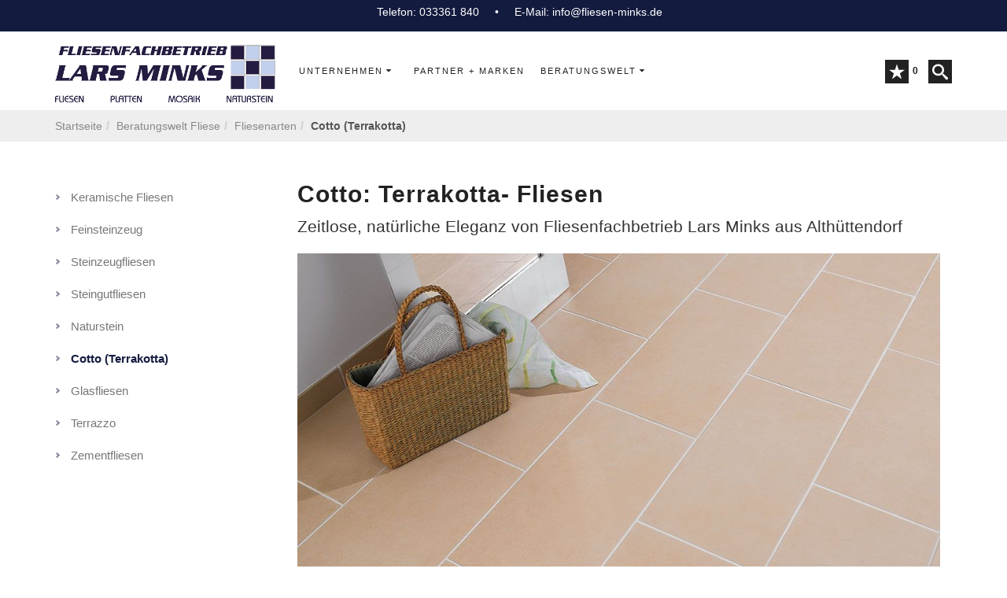

--- FILE ---
content_type: text/html; charset=utf-8
request_url: https://www.minks-fliesen.de/fliesen/fliesenarten/terrakotta
body_size: 8266
content:
<!DOCTYPE html><html lang="de"><head><title>Terrakotta Fliesen - Vorteile & mehr - Fliesenfachbetrieb Lars Minks</title><meta name="Content-Type" content="text/html;charset=utf-8"/><meta name="description" content="Terrakotta (Cotto) Fliesen  vom Fliesenprofi: Beratung ✓ Angebote ✓ Service ✓ 
"/><meta name="robots" content="index, follow"/><meta name="keywords" content="Fliesenleger,Althüttendorf,Fliesenfachbetrieb Lars Minks,kaminofen,fliesen,badezimmer,küche,bad,parkett,fußbodenheizung,kachelofen,ofen,keramik,mosaik,sanitär,treppe,fliesenleger,naturstein,sandstein,badsanierung,fertigparkett,sanierung,bodenbelag,bodenplatte,treppenbau,glasmosaik,fußboden,Fliese,betonwerkstein,kacheln,heizkamin,bodenleger,kunststein,kaminbau,Kachel,wandplatten,specksteinöfen,bodenfliese,ofenbau,fliesenlegen,fliesenverlegung,ofenkacheln,kachelkamin,teppichfliese,fußbodenleger,kachelofenbau,mosaikfliese,badfliese"/><meta name="revisit-after" content="28 days"/><meta name="google-site-verification" content="jENSMOJiW8BgRvHCaR1QexxjlmJ9Gh8mAt7JDxp1Gns"/><meta name="viewport" content="width=device-width, initial-scale=1.0, user-scalable=no"/><meta name="company" content="Fliesenfachbetrieb Lars Minks"/><meta name="date" content="2025-11-02"/><meta property="og:type" content="website"/><meta property="og:locale" content="de-DE"/><meta property="og:site_name" content="Fliesenfachbetrieb Lars Minks"/><meta property="og:url" content="https://www.minks-fliesen.de/fliesen/fliesenarten/terrakotta"/><meta property="article:published_time" content="2022-12-06T09:51:38"/><meta property="og:image" content="https://www.minks-fliesen.de/scripts/get.aspx?media=/config/theme/og-image.png"/><meta property="og:image:secure_url" content="https://www.minks-fliesen.de/scripts/get.aspx?media=/config/theme/og-image.png"/><meta property="og:title" content=" Terrakotta Fliesen - Vorteile & mehr"/><meta property="twitter:title" content=" Terrakotta Fliesen - Vorteile & mehr"/><meta property="twitter:card" content="summary"/><meta property="og:description" content="Terrakotta (Cotto) Fliesen  vom Fliesenprofi: Beratung ✓ Angebote ✓ Service ✓ 
"/><meta property="twitter:description" content="Terrakotta (Cotto) Fliesen  vom Fliesenprofi: Beratung ✓ Angebote ✓ Service ✓ 
"/><link href="https://www.minks-fliesen.de/fliesen/fliesenarten/terrakotta" rel="canonical"/><link href="https://www.minks-fliesen.de/scripts/get.aspx?media=/config/theme/apple-touch-icon.png" rel="apple-touch-icon"/><link href="https://www.minks-fliesen.de/scripts/get.aspx?media=/config/theme/favicon.ico" rel="shortcut icon" type="image/x-icon"/><link href="/scripts/get.aspx?media=/config/theme/css/include.min.css&v=14102025163144" rel="stylesheet" type="text/css"/><script type="application/ld+json">{"@context":"http://schema.org","@type":"LocalBusiness","name":"Fliesenfachbetrieb Lars Minks","image":"www.minks-fliesen.de/media/config/theme/logo.png","@id":"www.minks-fliesen.de","url":"www.minks-fliesen.de","telephone":"033361 840","email":"info@fliesen-minks.de","address":{"@type":"PostalAddress","streetAddress":"Angermünder Str. 12","addressLocality":"Althüttendorf","postalCode":"16247","addressCountry":"DE"},"geo":{"@type":"GeoCoordinates","latitude":"52.9702","longitude":"13.7611"},"sameAs":[]}</script></head><body class="body_layout" data-active-content-q="/fliesen/fliesenarten/terrakotta" data-active-audience-q="kein" data-is-bot="true"><!-- IP = 21 --><!-- SID = a21rqhwt5dbxa41nrt1shpjm --><!-- ShopID = 8058 (-365) --><!-- AppMode = offline --><!-- Loc = 1 --><!-- Page generated = 02.11.2025 01:51:27 --><!-- Page rendering = 470 --><!-- Cached = False -->
 <a href="/scripts/kontakt/mail.aspx" rel="nofollow" style="display:none">Kontakt</a> 
<div class="visible-print"></div><nav class="mm-theme-own hidden-print" id="mobile_menu"></nav><div class="layout_wrapper"><header class="hidden-print" id="layout_header"><div class="contactbar_header"><div class="container_own"><ul><li>Telefon: 033361 840</li><li>E-Mail: <a data-q-uncrypt="105:110:102:111:64:102:108:105:101:115:101:110:45:109:105:110:107:115:46:100:101">info@fliesen-minks.de</a></li></ul></div></div><div class="container_own"><a id="logo" href="/home.aspx" target="_self" rel="noreferrer" title="Zur Startseite"><picture class="responsiveImageQ"><template class="sourceQ" data-src="/media/config/theme/logo.png" data-startwidth="" data-focus-x="0" data-focus-y="0" data-fancy="false" data-static="true" data-previewcode=""></template><img src=""></picture></a><a class="hidden-md hidden-lg" id="mobile_menu_trigger" href="#mobile_menu" target="_self" title="Mehr erfahren"><span></span><span></span><span></span></a><nav class="main_menu hidden-xs hidden-sm"><ul><li class="dropdown_item single"><span title="Unternehmen">Unternehmen</span><div class="dropdown_content"><ul role="menu"   data-listing="standard"><li role="none"  ><a role="menuitem"   href="/unternehmen/fliesen/ueber_uns" title="Über uns">Über uns</a></li><li role="none"  ><a role="menuitem"   href="/unternehmen/fliesen/leistungen" title="Leistungen">Leistungen</a></li><li role="none"  ><a role="menuitem"   href="/unternehmen/fliesen/ausstellung" title="Ausstellung">Ausstellung</a></li><li role="none"  ><a role="menuitem"   href="/unternehmen/fliesen/vorort-plus" title="Warum wir?">Warum wir?</a></li><li role="none"  ><a role="menuitem"   href="/unternehmen/fliesen/zertifikate" title="Zertifikate">Zertifikate</a></li><li role="none"  ><a role="menuitem"   href="/unternehmen/fliesen/referenzen" title="Referenzen">Referenzen</a></li><li role="none"  ><a role="menuitem"   href="/unternehmen/fliesen/kontakt" title="Kontakt">Kontakt</a></li><li role="none"  ><a role="menuitem"   href="/unternehmen/fliesen/terminkalender" title="Terminkalender">Terminkalender</a></li><li role="none"  ><a role="menuitem"   href="/unternehmen/fliesen/stammkundeninfo" title="Stammkunden-Info">Stammkun&shy;den-Info</a></li><li role="none"  ><a role="menuitem"   href="/unternehmen/fliesen/gaestebuch" title="Gästebuch">Gästebuch</a></li><li role="none"  ><a role="menuitem"   href="/unternehmen/fliesen/malvorlagen" title="Malvorlagen">Malvorlagen</a></li><li role="none"  ><a role="menuitem"   href="/unternehmen/fliesen/haendlersuche" title="Händlersuche">Händlersuche</a></li></ul></div></li><li><a href="/marke_hersteller_produkte" target="_self" rel="noreferrer" title="Partner + Marken">Partner + Marken</a></li><li class="dropdown_item multi"><span title="Beratungswelt">Beratungswelt</span><div class="dropdown_content"><div class="tabQ panel-group dropdown_tabs" data-showonstart=""><ul class="nav nav-tabs" role="tablist"></ul><div class="tab-content"><div class="tabItemQ tab-pane" data-headline="Fliesen" role="tabpanel"><ul class="menuFirstLevel"><li><a href="/fliesen" target="_self" title="Beratungswelt Privat" data-zielgruppe="privat">Privat</a><ul role="menu"   data-listing="standard" data-zielgruppe="privat"><li role="none"  ><a role="menuitem"   href="/fliesen/anwendungen" title="Inspirationen + Tools">Inspirationen + Tools</a></li><li role="none"  ><a role="menuitem"   href="/fliesen/fliesenleger-kontakt" title="Angebotsanfrage">Angebotsanfrage</a></li><li role="none"  ><a role="menuitem"   href="/fliesen/fliesen_vorteile" title="Fliesen-Vorteile">Fliesen-Vorteile</a></li><li role="none"  ><a role="menuitem"   href="/fliesen/moderne_fliesen" title="Neuheiten + Trends">Neuheiten + Trends</a></li><li role="none"  ><a role="menuitem"   href="/fliesen/die_fliese" title="Fliesen 1 x 1">Fliesen 1 x 1</a></li><li role="none"  ><a role="menuitem"   href="/fliesen/rutschhemmung" title="Rutschhemmung">Rutschhemmung</a></li><li role="none"  ><a role="menuitem"   href="/fliesen/fliesenarten" title="Fliesenarten">Fliesenarten</a></li><li role="none"  ><a role="menuitem"   href="/fliesen/marmor_granit" title="Natursteine">Natursteine</a></li><li role="none"  ><a role="menuitem"   href="/fliesen/designfliesen" title="Fliesen & Design">Fliesen & Design</a></li><li role="none"  ><a role="menuitem"   href="/fliesen/fliesen_bad" title="Fliesen im Bad">Fliesen im Bad</a></li><li role="none"  ><a role="menuitem"   href="/fliesen/wohnraeume" title="Fliesen in Wohnräumen">Fliesen in Wohnräumen</a></li><li role="none"  ><a role="menuitem"   href="/fliesen/kuechenfliesen" title="Küchenfliesen ">Küchenfliesen </a></li><li role="none"  ><a role="menuitem"   href="/fliesen/fliesen_eingangsbereich" title="Fliesen im Eingangsbereich">Fliesen im Eingangsbereich</a></li><li role="none"  ><a role="menuitem"   href="/fliesen/terrasse_fliesen" title="Fliesen im Außenbereich">Fliesen im Außenbereich</a></li><li role="none"  ><a role="menuitem"   href="/fliesen/barrierefrei" title="Barrierefreiheit">Barrierefreiheit</a></li><li role="none"  ><a role="menuitem"   href="/fliesen/fliesen_verlegen" title="Fliesen verlegen">Fliesen verlegen</a></li><li role="none"  ><a role="menuitem"   href="/fliesen/fliesen_reinigen" title="Reinigung + Pflege">Reinigung + Pflege</a></li><li role="none"  ><a role="menuitem"   href="/fliesen/bad-schluesselfertig" title="Service-Versprechen">Service-Versprechen</a></li><li role="none"  ><a role="menuitem"   href="/fliesen/foerdermittel" title="Fördermittel + Zuschüsse">Fördermittel + Zuschüsse</a></li></ul></li><li><a href="/fliesen" target="_self" title="Beratungswelt Gewerblich" data-zielgruppe="gewerblich">Gewerblich</a><ul role="menu"   data-listing="standard" data-zielgruppe="gewerblich"><li role="none"  ><a role="menuitem"   href="/fliesen/anwendungen" title="Inspirationen + Tools">Inspirationen + Tools</a></li><li role="none"  ><a role="menuitem"   href="/fliesen/fliesenleger-kontakt" title="Angebotsanfrage">Angebotsanfrage</a></li><li role="none"  ><a role="menuitem"   href="/fliesen/moderne_fliesen" title="Neuheiten + Trends">Neuheiten + Trends</a></li><li role="none"  ><a role="menuitem"   href="/fliesen/die_fliese" title="Fliesen 1 x 1">Fliesen 1 x 1</a></li><li role="none"  ><a role="menuitem"   href="/fliesen/rutschhemmung" title="Rutschhemmung">Rutschhemmung</a></li><li role="none"  ><a role="menuitem"   href="/fliesen/designfliesen" title="Fliesen & Design">Fliesen & Design</a></li><li role="none"  ><a role="menuitem"   href="/fliesen/fliesen_bad" title="Fliesen im Bad">Fliesen im Bad</a></li><li role="none"  ><a role="menuitem"   href="/fliesen/fliesen_eingangsbereich" title="Fliesen im Eingangsbereich">Fliesen im Eingangsbereich</a></li><li role="none"  ><a role="menuitem"   href="/fliesen/bodenbelag_gewerblich" title="Fliesenverlegung Gewerbe">Fliesenverlegung Gewerbe</a></li><li role="none"  ><a role="menuitem"   href="/fliesen/krankenhaus-fliesen" title="Krankenhaus + Pflege">Krankenhaus + Pflege</a></li></ul></li><li><a href="/fliesen" target="_self" title="Beratungswelt" data-zielgruppe="architekt">Planer</a><ul role="menu"   data-listing="standard" data-zielgruppe="architekt"><li role="none"  ><a role="menuitem"   href="/fliesen/anwendungen" title="Inspirationen + Tools">Inspirationen + Tools</a></li><li role="none"  ><a role="menuitem"   href="/fliesen/fliesenleger-kontakt" title="Angebotsanfrage">Angebotsanfrage</a></li><li role="none"  ><a role="menuitem"   href="/fliesen/vob" title="VOB">VOB</a></li></ul></li></ul></div></div></div><div class="clearfix"></div></div></li></ul><div class="clearfix"></div></nav><div id="header_icons"><div class="insertmerklisteansehen"><a href="#" title="Ihre Merkliste" data-q-trigger="ieQ.system.window.open" data-q-url="/unternehmen/fliesen/merkliste?hdModus=" data-q-windowname="_self"><span class="iconSetQ iconSetQ-notelist-view"></span><span class="badge" title="Ihre Merkliste" data-q-mlcount="true" data-count="0">0</span></a></div><div class="header_search_drop"><span class="open_search iconSetQ iconSetQ-search"></span><div class="insertcsuche"><form action="/scripts/csearch.aspx" id="csuche" name="csuche" data-q-show-pending-on="submit" method=get enctype=multipart/form-data role="search"    ><div class="input-group"><input class="form-control form-control" aria-label="Webseite durchsuchen"   placeholder="... Ihre Suche ..." maxlength="200" title="Ihre Suche" id="suchbgr" name="suchbgr" type="text"/><input class="form-control" aria-label="Webseite durchsuchen"   value="HB" id="SearchSpecs" name="SearchSpecs" type="hidden"/><input class="form-control" aria-label="Webseite durchsuchen"   value="false" id="ShowSpecs" name="ShowSpecs" type="hidden"/><input class="form-control" aria-label="Webseite durchsuchen"   value="5" id="DefCount" name="DefCount" type="hidden"/><input class="form-control" aria-label="Webseite durchsuchen"   value="HB" id="ResOrder" name="ResOrder" type="hidden"/><div class="input-group-btn"><button class="btn btn-primary iconSetQ iconSetQ-search" id="sub" title="Suchen" type="submit"><span class="sr-only">Suchen</span></button></div></div></form></div></div></div><div class="clearfix"></div></div></header><nav class="hidden-print" id="layout_breadcrumb"><div class="container_own"><div class="insertbreadcrumb" aria-label="Breadcrumb"  ><ol class="breadcrumb"><li><a href="https://www.fliesen-minks.de" rel="noreferrer">Startseite</a></li><li><a href="/fliesen" rel="noreferrer">Beratungswelt Fliese</a></li><li><a href="/fliesen/fliesenarten" rel="noreferrer">Fliesenarten</a></li><li class="active" aria-current="page"  >Cotto (Terrakotta)</li></ol></div></div></nav><section id="layout_main_othersite"><div class="container"><main><div class="row contentWidthQ"><div class="containerQ"><div class="hidden-xs hidden-sm hidden-print col-xs-12 col-sm-12 col-md-3 col-lg-3"><div class="sub_menu"><ul role="menu"   data-listing="standard"><li role="none"  ><a role="menuitem"   href="/fliesen/fliesenarten/keramikfliesen" title="Keramische Fliesen">Keramische Fliesen</a></li><li role="none"  ><a role="menuitem"   href="/fliesen/fliesenarten/feinsteinzeug" title="Feinsteinzeug">Feinsteinzeug</a></li><li role="none"  ><a role="menuitem"   href="/fliesen/fliesenarten/steinzeug" title="Steinzeugfliesen">Steinzeugfliesen</a></li><li role="none"  ><a role="menuitem"   href="/fliesen/fliesenarten/steingut" title="Steingutfliesen">Steingutfliesen</a></li><li role="none"  ><a role="menuitem"   href="/fliesen/fliesenarten/natursteinfliesen" title="Naturstein">Naturstein</a></li><li role="none"  ><a role="menuitem"   href="/fliesen/fliesenarten/terrakotta" title="Cotto (Terrakotta)">Cotto (Terrakotta)</a></li><li role="none"  ><a role="menuitem"   href="/fliesen/fliesenarten/glasfliesen" title="Glasfliesen">Glasfliesen</a></li><li role="none"  ><a role="menuitem"   href="/fliesen/fliesenarten/terrrazzo" title="Terrazzo">Terrazzo</a></li><li role="none"  ><a role="menuitem"   href="/fliesen/fliesenarten/zementfliesen" title="Zementfliesen">Zementfliesen</a></li></ul></div></div><div class="layout100-main-col-print col-xs-12 col-sm-12 col-md-9 col-lg-9"><span class="pull-right hidden-print"></span><div class="clearfix"></div><div>

<article><header><div class="row contentWidthQ"><div class="containerQ"><div class="col-xs-12 col-sm-12 col-md-12 col-lg-12"><h1>Cotto: Terrakotta- Fliesen</h1><p class="lead">Zeitlose, natürliche Eleganz von Fliesenfachbetrieb Lars Minks aus  Althüttendorf</p></div></div></div></header><section><div class="row contentWidthQ"><div class="containerQ"><div class="col-xs-12 col-sm-12 col-md-12 col-lg-12"><picture class="responsiveImageQ marginQ-bottom"><template class="sourceQ" data-src="/media/de/fliesen/fliesenarten/terrakotta/header_bild.jpg" data-startwidth="" data-focus-x="0.5" data-focus-y="0.5" data-fancy="false" data-previewcode="1000,500,8f847e,b9aa9e,c9b3a3,cfbaab,826f5e,b09c8a,cbb5a4,ceb9ab,92775e,b89f89,ccb6a5,cdb9ab,b0937b,c5a994,ccb5a3,cbb7a9"></template><img src="data:image/svg+xml,%3Csvg%20xmlns%3D%27http%3A%2F%2Fwww.w3.org%2F2000%2Fsvg%27%20width%3D%271000%27%20height%3D%27500%27%20viewBox%3D%270%200%201000%20500%27%3E%3Cdefs%3E%3Cfilter%20id%3D%27blur%27%20width%3D%27200%27%20height%3D%27200%27%3E%3CfeGaussianBlur%20in%3D%27SourceGraphic%27%20stdDeviation%3D%2710%27%2F%3E%3C%2Ffilter%3E%3C%2Fdefs%3E%3Csvg%20viewBox%3D%270%200%20200%20200%27%20preserveAspectRatio%3D%27none%20meet%27%20version%3D%271.1%27%3E%3Cg%20filter%3D%27url(%23blur)%27%3E%3Crect%20x%3D%270%27%20y%3D%270%27%20width%3D%2750px%27%20height%3D%2750px%27%20fill%3D%27%238f847e%27%2F%3E%3Crect%20x%3D%2750%27%20y%3D%270%27%20width%3D%2750px%27%20height%3D%2750px%27%20fill%3D%27%23b9aa9e%27%2F%3E%3Crect%20x%3D%27100%27%20y%3D%270%27%20width%3D%2750px%27%20height%3D%2750px%27%20fill%3D%27%23c9b3a3%27%2F%3E%3Crect%20x%3D%27150%27%20y%3D%270%27%20width%3D%2750px%27%20height%3D%2750px%27%20fill%3D%27%23cfbaab%27%2F%3E%3Crect%20x%3D%270%27%20y%3D%2750%27%20width%3D%2750px%27%20height%3D%2750px%27%20fill%3D%27%23826f5e%27%2F%3E%3Crect%20x%3D%2750%27%20y%3D%2750%27%20width%3D%2750px%27%20height%3D%2750px%27%20fill%3D%27%23b09c8a%27%2F%3E%3Crect%20x%3D%27100%27%20y%3D%2750%27%20width%3D%2750px%27%20height%3D%2750px%27%20fill%3D%27%23cbb5a4%27%2F%3E%3Crect%20x%3D%27150%27%20y%3D%2750%27%20width%3D%2750px%27%20height%3D%2750px%27%20fill%3D%27%23ceb9ab%27%2F%3E%3Crect%20x%3D%270%27%20y%3D%27100%27%20width%3D%2750px%27%20height%3D%2750px%27%20fill%3D%27%2392775e%27%2F%3E%3Crect%20x%3D%2750%27%20y%3D%27100%27%20width%3D%2750px%27%20height%3D%2750px%27%20fill%3D%27%23b89f89%27%2F%3E%3Crect%20x%3D%27100%27%20y%3D%27100%27%20width%3D%2750px%27%20height%3D%2750px%27%20fill%3D%27%23ccb6a5%27%2F%3E%3Crect%20x%3D%27150%27%20y%3D%27100%27%20width%3D%2750px%27%20height%3D%2750px%27%20fill%3D%27%23cdb9ab%27%2F%3E%3Crect%20x%3D%270%27%20y%3D%27150%27%20width%3D%2750px%27%20height%3D%2750px%27%20fill%3D%27%23b0937b%27%2F%3E%3Crect%20x%3D%2750%27%20y%3D%27150%27%20width%3D%2750px%27%20height%3D%2750px%27%20fill%3D%27%23c5a994%27%2F%3E%3Crect%20x%3D%27100%27%20y%3D%27150%27%20width%3D%2750px%27%20height%3D%2750px%27%20fill%3D%27%23ccb5a3%27%2F%3E%3Crect%20x%3D%27150%27%20y%3D%27150%27%20width%3D%2750px%27%20height%3D%2750px%27%20fill%3D%27%23cbb7a9%27%2F%3E%3C%2Fg%3E%3C%2Fsvg%3E%3C%2Fsvg%3E" alt="Einkaufstasche auf Fliesenboden in Terracotta"></picture><p class="lead">Cotto-Fliesen, auch bekannt als Terrakotta-Fliesen, vereinen  zeitlose,  natürliche Eleganz mit warmen, weichen Farben und gehören zu  den  ältesten Baustoffen der Erde.</p></div></div></div></section><section><hr/><div class="insertcontent"><div class="row contentWidthQ"><div class="containerQ"><div class="col-xs-12 col-sm-12 col-md-12 col-lg-12"><h2 class="text-center">Sie benötigen einen Fachmann?</h2><p class="text-center lead">Dann vereinbaren Sie einen Termin mit uns!</p></div></div></div><div class="row contentWidthQ"><div class="containerQ"><div class="col-xs-12 col-sm-12 col-md-12 col-lg-12"><div class="row"><div class="marginQ-top col-xs-12 col-sm-6 col-md-6 col-lg-6"><div class="insertlink"><a class="btn btn-block btn-primary iconSetQ iconSetQ-location" href="/unternehmen/fliesen/kontakt" target="_self" data-q-trigger="ieQ.system.window.open" data-q-url="/unternehmen/fliesen/kontakt" data-q-windowname="_self">Kontakt aufnehmen</a></div></div><div class="marginQ-top col-xs-12 col-sm-6 col-md-6 col-lg-6"> <a class="btn btn-block btn-primary iconSetQ iconSetQ-phone" href="tel:033361 840" target="_self" title="Direkt anrufen bei 033361 840"><span>Direkt anrufen</span></a></div></div></div></div></div></div><div class="spacerQ" aria-hidden="true"  ></div></section><section><hr/><div class="row contentWidthQ"><div class="containerQ"><div class="col-xs-12 col-sm-6 col-md-6 col-lg-6"><h2>Terracotta-Fliesen</h2><p><strong>Terrakottafliesen</strong> werden nicht maschinell, sondern  einzeln von Hand angefertigt und zwar überwiegend im Mittelmeerraum. Sie  besitzen die Eigenschaften einer unglasierten Steingutfliese.  Cotto-Fliesen bestehen in der Regel aus Ton, die Oberfläche ist rau und  porös und keine Fliese gleicht der anderen. Fans von mediterranem  Ambiente kommen mit diesem Material voll auf ihre Kosten.</p><p>Hervorzuheben ist, dass Cotto in der <b>unglasierten Variante</b>  ein wunderbarer Wärmespeicher ist und die Luftfeuchtigkeit eines Raumes  angenehm reguliert. Auch die Schallreflektion wird wohltuend gedämmt.</p><p>Die <b>glasierte Variante</b> ist zwar pflegeleichter,  allerdings ist die Wärmerspeicher-Funktion um einiges reduziert.  Unbehandelte Cotto-Fliesen werden nach dem Verlegen imprägniert, mit den  Jahren verändert sich die Oberflächenfärbung und gewinnt an Schönheit  dazu. <br></p></div><div class="col-xs-12 col-sm-12 col-md-6 col-lg-6"><picture class="responsiveImageQ pull-right marginQ-left marginQ-bottom"><template class="sourceQ" data-src="/media/de/fliesen/fliesenarten/terrakotta/terrakotta_1.jpg" data-startwidth="0" data-focus-x="0.5" data-focus-y="0.5" data-fancy="true" data-previewcode=""></template><img src="/media/de/fliesen/fliesenarten/terrakotta/terrakotta_2.jpg" rel="rel-01" alt="Cotto (Terrakotta)"></picture></div><div class="col-xs-12 col-sm-12 col-md-12 col-lg-6"><p>Darüber hinaus zeichnet sich Cotto (Terrakotta) durch einfache Pflegbarkeit mit Ölen oder wachshaltigen Pflegemitteln aus.</p><p>Nach der Verlegung empfiehlt sich eine „Pflegekur“ mit klassischer,  grüner Seife. Werden die Fliesen anfänglich in regelmäßigen Abständen  damit behandelt, entsteht eine dichte, schützende Oberfläche auf der  Fliese.</p></div><div class="col-xs-12 col-sm-12 col-md-12 col-lg-12"><p>Aufgrund ihrer Porosität und der hohen Wasseraufnahmefähigkeit  sind  Cotto-Fliesen bei unseren klimatischen Verhältnissen  (Frostperioden)  leider nur bedingt im Außenbereich einsetzbar. Das natürliche, formstarke Material eignet sich hervorragend in  Verbindung mit Fußbodenheizungen. Die im breiten Sortiment erhältlichen  Cottofliesen bestechen durch ihr harmonisches Zusammenspiel mit dem  Tageslicht sowie mit warmer Zimmerbeleuchtung. Daher erfreut sich die  Cottofliese durch ihre Einfachheit einer stetig wachsenden Beliebtheit.</p></div></div></div></section></article><div class="insertcontent"><div class="creatorreferenceconsultingworld"><p class="marginQ-top"><strong>HINWEIS:</strong> Verantwortlich für den Inhalt dieser Seite ist die ieQ-systems Building GmbH &amp; Co. KG</p></div></div>

</div></div></div></div></main></div></section><footer class="hidden-print" id="layout_footer"><div class="footer_top"><div class="container_own"><div class="row equalHeightQ contentWidthQ"><div class="containerQ"><div class="col-xs-12 col-sm-12 col-md-4 col-lg-4"><div class="footer_box_01"><h4>Jetzt Kontakt aufnehmen:</h4><div class="hidden-xs hidden-sm"><div class="insertfirmendaten" data-trennzeichen="umbruch"><div class="insertfirmendaten_item insertfirmendaten_name"><span class="insertfirmendaten_value">Fliesenfachbetrieb Lars Minks</span></div><div class="insertfirmendaten_item insertfirmendaten_street"><span class="insertfirmendaten_value">Angermünder Str. 12</span></div><div class="insertfirmendaten_item insertfirmendaten_postalcity"><span class="insertfirmendaten_value">16247 Althüttendorf</span></div><div class="insertfirmendaten_item insertfirmendaten_phone"><span class="insertfirmendaten_label">Telefon:</span><span class="insertfirmendaten_value">033361 840</span></div><div class="insertfirmendaten_item insertfirmendaten_fax"><span class="insertfirmendaten_label">Fax:</span><span class="insertfirmendaten_value">033361 64402</span></div><div class="insertfirmendaten_item insertfirmendaten_mail"><span class="insertfirmendaten_label">E-Mail:</span><span class="insertfirmendaten_value"><a title="E-Mail" data-q-trigger="ieQ.system.helper.uncrypt" data-q-uncrypt="105:110:102:111:64:102:108:105:101:115:101:110:45:109:105:110:107:115:46:100:101">ff.oen@nle-nisesikimd</a></span></div></div></div><div class="hidden-md hidden-lg hidden-print"><div class="insertfirmendaten" data-trennzeichen="umbruch"><div class="insertfirmendaten_item insertfirmendaten_name"><span class="insertfirmendaten_value">Fliesenfachbetrieb Lars Minks</span></div><div class="insertfirmendaten_item insertfirmendaten_street"><span class="insertfirmendaten_value">Angermünder Str. 12</span></div><div class="insertfirmendaten_item insertfirmendaten_postalcity"><span class="insertfirmendaten_value">16247 Althüttendorf</span></div><div class="insertfirmendaten_item insertfirmendaten_phone"><span class="insertfirmendaten_label">Telefon:</span><span class="insertfirmendaten_value"><a href="tel:033361840" title="033361 840">033361 840</a></span></div><div class="insertfirmendaten_item insertfirmendaten_fax"><span class="insertfirmendaten_label">Fax:</span><span class="insertfirmendaten_value">033361 64402</span></div><div class="insertfirmendaten_item insertfirmendaten_mail"><span class="insertfirmendaten_label">E-Mail:</span><span class="insertfirmendaten_value"><a title="E-Mail" data-q-trigger="ieQ.system.helper.uncrypt" data-q-uncrypt="105:110:102:111:64:102:108:105:101:115:101:110:45:109:105:110:107:115:46:100:101">nodiesfemenl@k.fsnii-</a></span></div></div></div></div><div class="spacerQ" aria-hidden="true"  ></div></div><div class="col-xs-12 col-sm-12 col-md-8 col-lg-8"><div class="footer_box_googlemaps"><iframe class="googlemapsQ dynamicMap" width="100%" height="400px" frameborder="0" style="border:0" data-src="https://www.google.com/maps/embed/v1/place?q=Angermünder%20Str.%2012,16247,Althüttendorf&zoom=14&key=AIzaSyBtUVcIJM2wYvsD0_OxNNvHjPix9QAoJdU" title="Google Maps"></iframe></div></div></div></div></div></div><div class="footer_bottom"><div class="container_own"><div class="row contentWidthQ"><div class="containerQ"><div class="col-xs-12 col-sm-12 col-md-12 col-lg-12"><div class="insertfooter"><ul class="list-inline"><li><a href="/home.aspx" rel="noreferrer"><small>Home</small></a></li><li><a href="/recht/impressum" rel="noreferrer"><small>Impressum</small></a></li><li><a href="/unternehmen/fliesen/kontakt" rel="noreferrer"><small>Kontakt</small></a></li><li><a href="/recht/datenschutz" rel="noreferrer"><small>Datenschutz</small></a></li><li><a class="q0_a11y_nav" href="/sitemap" rel="noreferrer"><small>Sitemap</small></a></li><li><a class="open-cookieManagerQ" href="javascript:ieQ.cookie.showManager('md')" rel="noreferrer"><small>Verwaltung der Cookies</small></a></li></ul><p><span class="insertfooter_footnote"><small>© 02.11.2025 Fliesenfachbetrieb Lars Minks </small></span></p></div></div></div></div></div></div></footer><a class="back_to_top hidden-xs hidden-sm hidden-print" href="#layout_header" target="_self" title="Nach oben">Zum Seitenanfang</a></div><script src="/scripts/get.aspx?media=/config/theme/js/include.min.js&v=23102025155406" type="text/javascript"></script></body></html>